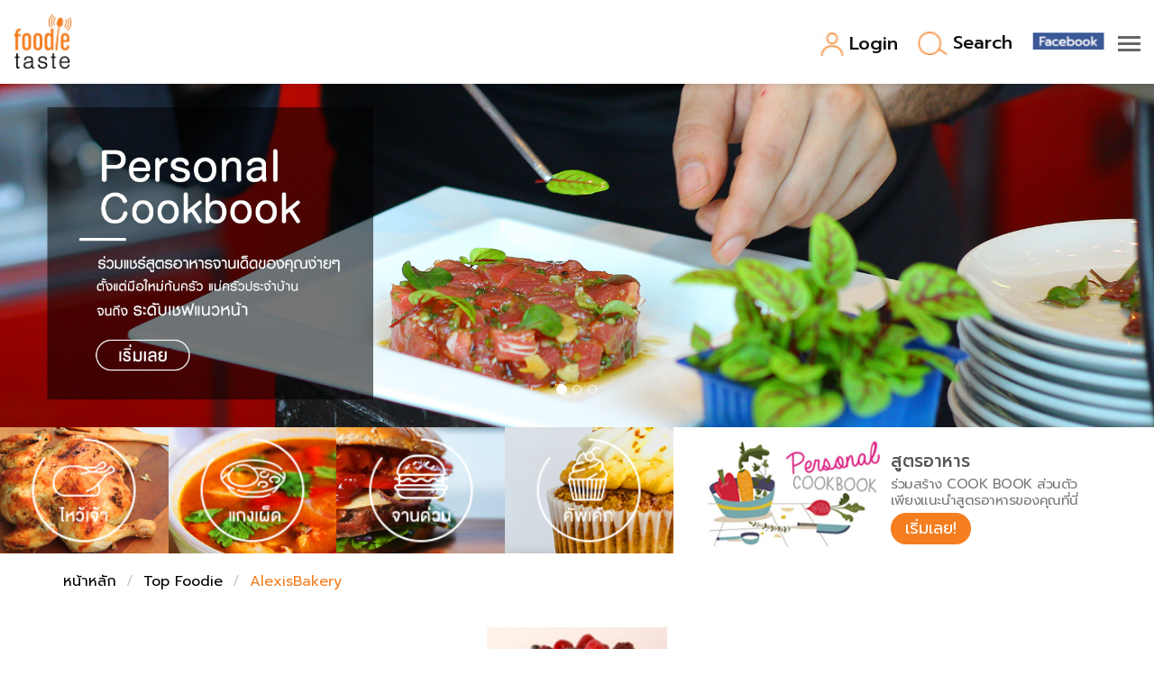

--- FILE ---
content_type: text/html
request_url: https://foodietaste.com/main_blog.asp?id=AlexisBakery
body_size: 11385
content:

<!DOCTYPE html>
<html lang="en">
  <head>
    <meta charset="utf-8">
    <meta http-equiv="X-UA-Compatible" content="IE=edge">
    <meta name="viewport" content="width=device-width, initial-scale=1">
    <link rel="shortcut icon" href="images/favicon.ico" type="image/x-icon"/>
	<title>Foodietaste</title>
	  
   <!-- reset -->  
    <link href="css/reset.css" rel="stylesheet">
	  
    <!-- Bootstrap -->  
    <link href="css/bootstrap.css" rel="stylesheet">
    
    <link rel="stylesheet" type="text/css" href="css/menu.css" />
	<link rel="stylesheet" type="text/css" href="css/select_dropdown.css" />
    
    <link href="css/main.css" rel="stylesheet" >
    <link href="css/responsive.css" rel="stylesheet" >
	<link href="https://fonts.googleapis.com/css?family=Prompt&display=swap" rel="stylesheet">
	  
    <!-- Owl Stylesheets -->
	  <!---
	<link rel="stylesheet" href="css/docs.theme.min.css">---->
    <link rel="stylesheet" href="css/owl.carousel.min.css">
    <link rel="stylesheet" href="css/owl.theme.default.min.css">
	  
   <!-- Global site tag (gtag.js) - Google Analytics -->
<script async src="https://www.googletagmanager.com/gtag/js?id=UA-10554100-1"></script>
<script>
  window.dataLayer = window.dataLayer || [];
  function gtag(){dataLayer.push(arguments);}
  gtag('js', new Date());

  gtag('config', 'UA-10554100-1');
</script>
<!-- Google tag (gtag.js) --> <script async src="https://www.googletagmanager.com/gtag/js?id=G-36NZBX0QQ6"></script> <script> window.dataLayer = window.dataLayer || []; function gtag(){dataLayer.push(arguments);} gtag('js', new Date()); gtag('config', 'G-36NZBX0QQ6'); </script>
</head>

<body>
<div class="login-pop">
  <div class="modal fade" id="popUpWindow">
    <div class="modal-dialog">
      <div class="modal-content">
        <!-- header -->
		  
  <div class="modal-header">
		
          <button type="button" class="close" data-dismiss="modal">&times;</button>
		  
		
          <h3 class="modal-title">เข้าสู่ Cook Book ส่วนตัว</h3>
        </div>
        <!-- body -->
        <div class="modal-header">
         		<script>
function  chkformlogin(f){
  if(f.email.value==""){alert("กรุณากรอก Email"); f.email.focus(); return false;}
  if(f.pwd.value==""){alert("กรุณากรอก Password"); f.pwd.focus(); return false;}
}
          </script>  <form  role="form" action="inc_login.asp" method="post" name="formLogin" id="formLogin" onsubmit="return chkformlogin(this);">
         <!-- <form role="form">-->
            <div class="form-group">
              <input type="text" name="email" id="email" class="form-control" placeholder="Email"/>
              <input type="password" class="form-control" id="pwd" name="pwd" placeholder="Password" />
            </div>
         
		  <div class="text-box">
			  <p><a href="registration.asp" title="">ลงทะเบียนสมาชิก</a> <span>|</span> <a href="http://www.foodietaste.com/forgotpwd.asp" title="">ลืมพาสเวิร์ด</a></p>
		  </div>
        </div>
        <!-- footer -->
        <div class="modal-footer">
          <input type="submit" name="Submit" value="Login" class="btn btn-primary btn-block">
        </div>
        </form>
        </div>
			

      </div>
    </div>
  </div>
</div>
	
	
<div class="nav_wrapper"> 
	<div class="set-ct">
	  <!--<a class="menu-link" href="#menu"></a>-->  
	  <div class="logo_str">
		<a href="index.asp" title=""><img src="images/logo-foodietaste.jpg" alt=""></a>
	  </div>
	  <div class="spinner-master">
		<input type="checkbox" id="spinner-form" />
		<label for="spinner-form" class="spinner-spin">
		<div class="spinner diagonal part-1"></div>
		<div class="spinner horizontal"></div>
		<div class="spinner diagonal part-2"></div>
		</label>
	  </div>

	  <div class="menu-sup">
		  <ul>
			  <li> <a href="#" title="" data-toggle="modal" data-target="#popUpWindow"><img class="fix-mb1" src="images/icon-user.jpg" alt="">Login</a></li>
			  <li><a href="#search_box" id="search" title=""><img class="fix-mb2" src="images/icon-search.jpg" alt="">Search</a></li>
			  <li><a href="https://www.facebook.com/FoodieTaste/" target="_blank" title=""><img class="fix-mb3" src="images/icon-fb-hd.jpg" alt=""><img class="fix-mb4" src="images/icon-fb-mb.jpg" alt=""></a></li>
		  </ul>
	  </div>

	  <nav id="menu" class="menu">
		<ul class="dropdown">
		  <li><a href="latestrecipes.asp" title="">สูตรอาหาร</a>
			<ul>
			  <li><a href="latestrecipes.asp" title="">สูตรอาหารล่าสุด</a></li>
			  <li><a href="topcookery.asp" title="">Top Foodie</a></li>
			</ul>
		  </li>
		  <li>
			<a href="foodjourney.asp" title="">พาไปชิม</a>
		  </li>
		  <li><a href="cookingtips.asp" title="">สารพันก้นครัว</a>
			<ul>
			  <li><a href="cookingtips.asp" title="">เคล็ดลับน่ารู้</a></li>
			  <li><a href="tools_common.asp" title="">เปรียบเทียบหน่วยการตวง</a></li>
			  <li><a href="tools_temperature.asp" title="">เปรียบเทียบอุณหภูมิ</a></li>
			  <li><a href="tools_measures.asp" title="">เปรียบเทียบน้ำหนักวัตถุดิบ</a></li>
			  <li><a href="tools_butter.asp" title="">ชั่งตวงเนย</a></li>
			</ul>
		  </li>
		  <li ><a href="foodpedia.asp" title="">FoodPedia</a></li>
		  <li ><a href="registration.asp" title="">สร้าง Cookbook</a></li>
		</ul>
	  </nav>

	  <form class="search_box" id="search_box" action="search_result.asp">
		<input name="key" placeholder="Search here" value="" type="text" value="">
		<input class="search_icon" value="Search" type="submit">
	  </form>
	</div>
</div>
	
	

	
<!-------------------------- contantwrap ---------------------------->
	
<div class="contentwrap">
	
	<!-- Slide -->
	<div id="mainCarousel" class="carousel slide" data-ride="carousel">
			  <!-- Indicators -->
			  <ol class="carousel-indicators">
				<li data-target="#mainCarousel" data-slide-to="0" class="active"></li>
				<li data-target="#mainCarousel" data-slide-to="1"></li>
				<li data-target="#mainCarousel" data-slide-to="2"></li>
			  </ol>

			  <!-- Wrapper for slides -->
			  <div class="carousel-inner" role="listbox">
				<div class="item active">
				  <a href="registration.asp" title="">
				  <img src="images/banner01.jpg" alt="">
				  <!--------------------
				  <div class="carousel-caption">
					<div class="text-box">
						<h3>Personal <br>Cookbook</h3>
						<p class="text-dt"></p>
					</div>
				  </div>
				  ----------------------->
				  </a>
				</div>
				<div class="item">
				  <a href="foodpedia.asp" title="">
				  <img src="images/banner02.jpg" alt="">
				  </a>
				</div>
				<div class="item">
				  <a href="cookingtips.asp" title="">
				  <img src="images/banner03.jpg" alt="">
				  </a>
				</div>
			  </div>

			  <!-- Controls -->
			  <!-------------- HIDE
			  <a class="left carousel-control" href="#mainCarousel" role="button" data-slide="prev">
				<span class="glyphicon glyphicon-chevron-left"></span>
				<span class="sr-only">Previous</span>
			  </a>
			  <a class="right carousel-control" href="#mainCarousel" role="button" data-slide="next">
				<span class="glyphicon glyphicon-chevron-right"></span>
				<span class="sr-only">Next</span>
			  </a>
			  ---------------->
	</div>
	
	<div class="tab-header">
	  <div class="container-fluid">
		  <div class="row">
			  <div class="col-md-7">
				  <div class="row">
					  <div class="col-md-3 col-sm-3 col-xs-3">
						  <div class="tab">
							<div class="text-dt">
								<a href="search_result.asp?key=chinese%20festival">
								<img src="images/tab-dt01.png" alt=""></a>
							</div>
						  	<img src="images/tab_header01.jpg" alt="">
						  </div>
					  </div>
					  <div class="col-md-3 col-sm-3 col-xs-3">
						  <div class="tab">
							<div class="text-dt"><a href="search_result.asp?key=curry">
								<img src="images/tab-dt02.png" alt=""></a>
							</div>
						  	<img src="images/tab_header02.jpg" alt="">
						  </div>
					  </div>
					  <div class="col-md-3 col-sm-3 col-xs-3">
					  	  <div class="tab">
							<div class="text-dt"><a href="search_result.asp?key=quick%20dish">
								<img src="images/tab-dt03.png" alt=""></a>
							</div>
						  	<img src="images/tab_header03.jpg" alt="">
						  </div>
					  </div>
					  <div class="col-md-3 col-sm-3 col-xs-3">
					  	  <div class="tab">
							<div class="text-dt"><a href="search_result.asp?key=cupcake">
								<img src="images/tab-dt04.png" alt=""></a>
							</div>
							<img src="images/tab_header04.jpg" alt="">
						  </div>
					  </div>
				  </div>  
			  </div>
			  <div class="col-md-5">
				  <div class="tab-right">
					  <div class="col1">
						<img src="images/tab_header05.jpg" alt="">
					  </div>
					  <div class="col2">
						  <p class="text-hd">สูตรอาหาร</p>
						  <p class="text-dt">ร่วมสร้าง COOK BOOK ส่วนตัว <br> เพียงแนะนำสูตรอาหารของคุณที่นี่</p>
						  <a class="btn" href="registration.asp" title="">เริ่มเลย!</a>
					  </div>
				  </div>
			  </div>
		  </div>
	  </div>
	</div>

	<div class="container-me">
		<ol class="breadcrumb">
			<li><a href="index.asp">หน้าหลัก</a></li>
			<li><a href="topcookery.asp">Top Foodie</a></li>
			<li class="active">AlexisBakery</li>
		</ol>
	</div>
	       
		 
       
	<div class="container general">
		<div class="blog"><a href="./main_blog.asp?id=AlexisBakery" target="_blank"><img src="storages/Forum/member/2052553153725.jpg" alt="AlexisBakery" class="img-responsive" border="0" /></a>
		</div>
		<h3>I'm Foodie AlexisBakery</h3>
		<div class="view"><a href="../memberlevel.asp" target="_blank"> <img src="storages/CLevel/cookery_level_03.png" title="Cookery Level : Culnary Artist " vspace="2" border="0" /></a>&nbsp;61640 visitors</div>
	<div class="container paging">
		<div class="col-sm-6 col-md-6 paging-1">32 Recipies</div>
		<div class="col-sm-6 col-md-6 paging-2">
			<label>Page</label><select name=select2 class="form-control" onChange="location.href='?id=AlexisBakery&rcat=&rlevel=&pageno='+this[this.selectedIndex].text;">
                      
                      <option selected>1
                  </select> from 1
		</div>
	</div>
	
	<div class="section1">
	  <div class="container">
		
		  <div class="row section-sub">
			  <div class="col-md-3 col-sm-6 col-xs-6">
				  <a href="./recipe_detail.asp?id=3820" title="มัฟฟินแครนเบอร์รี่ - Cranberry Muffin">
					  <div class="image-box">
						<div class="tag">
							
                          <img src="images/food/tag-yl.png" alt="ระดับต่ำ : ใช้เวลาและการทำง่าย">
                          
						</div>
						<div class="main">
						
			<a href="./recipe_detail.asp?id=3820">
			<img src="storages/Blog/19/Recipe/782558104157.jpg" alt="มัฟฟินแครนเบอร์รี่ - Cranberry Muffin" /></a>
			
						</div>
					  </div>
					  <p class="text-hd">มัฟฟินแครนเบอร์รี่ - Cranberry Muffin</p>
					  <p class="text-time">0 ชม. 30 นาที</p>
					  <p class="text-view">11476 view</p>
					  
				  </a>
			  </div>
			  
			  <div class="col-md-3 col-sm-6 col-xs-6">
				  <a href="./recipe_detail.asp?id=3487" title="โกโก้ร้อน - Hot Cocoa">
					  <div class="image-box">
						<div class="tag">
							
                          <img src="images/food/tag-yl.png" alt="ระดับต่ำ : ใช้เวลาและการทำง่าย">
                          
						</div>
						<div class="main">
						
			<a href="./recipe_detail.asp?id=3487">
			<img src="storages/Blog/19/Recipe/27122556222708.jpg" alt="โกโก้ร้อน - Hot Cocoa" /></a>
			
						</div>
					  </div>
					  <p class="text-hd">โกโก้ร้อน - Hot Cocoa</p>
					  <p class="text-time">0 ชม. 15 นาที</p>
					  <p class="text-view">25356 view</p>
					  
				  </a>
			  </div>
			  
			  <div class="col-md-3 col-sm-6 col-xs-6">
				  <a href="./recipe_detail.asp?id=3455" title="ไอติมโยเกิร์ตราสเบอร์รี่ - Raspberry Yogurt Ice Cream">
					  <div class="image-box">
						<div class="tag">
							
                          <img src="images/food/tag-yl.png" alt="ระดับต่ำ : ใช้เวลาและการทำง่าย">
                          
						</div>
						<div class="main">
						
			<a href="./recipe_detail.asp?id=3455">
			<img src="storages/Blog/19/Recipe/14112556124120.jpg" alt="ไอติมโยเกิร์ตราสเบอร์รี่ - Raspberry Yogurt Ice Cream" /></a>
			
						</div>
					  </div>
					  <p class="text-hd">ไอติมโยเกิร์ตราสเบอร์รี่ - Raspberry Yogurt Ice Cream</p>
					  <p class="text-time">3 ชม. 0 นาที</p>
					  <p class="text-view">10372 view</p>
					  
				  </a>
			  </div>
			  
			  <div class="col-md-3 col-sm-6 col-xs-6">
				  <a href="./recipe_detail.asp?id=3454" title="มอคค่าเย็นแบบเข้มข้น - Iced Mocha with coffee cubes">
					  <div class="image-box">
						<div class="tag">
							
                          <img src="images/food/tag-yl.png" alt="ระดับต่ำ : ใช้เวลาและการทำง่าย">
                          
						</div>
						<div class="main">
						
			<a href="./recipe_detail.asp?id=3454">
			<img src="storages/Blog/19/Recipe/13112556122100.jpg" alt="มอคค่าเย็นแบบเข้มข้น - Iced Mocha with coffee cubes" /></a>
			
						</div>
					  </div>
					  <p class="text-hd">มอคค่าเย็นแบบเข้มข้น - Iced Mocha with coffee cubes</p>
					  <p class="text-time">0 ชม. 5 นาที</p>
					  <p class="text-view">27677 view</p>
					  
				  </a>
			  </div>
			  </div><div class="row section-sub">
			  <div class="col-md-3 col-sm-6 col-xs-6">
				  <a href="./recipe_detail.asp?id=3447" title="บลูเบอร์รี่สโคน - Blueberry Scone">
					  <div class="image-box">
						<div class="tag">
							
                          <img src="images/food/tag-yl.png" alt="ระดับต่ำ : ใช้เวลาและการทำง่าย">
                          
						</div>
						<div class="main">
						
			<a href="./recipe_detail.asp?id=3447">
			<img src="storages/Blog/19/Recipe/911255693826.jpg" alt="บลูเบอร์รี่สโคน - Blueberry Scone" /></a>
			
						</div>
					  </div>
					  <p class="text-hd">บลูเบอร์รี่สโคน - Blueberry Scone</p>
					  <p class="text-time">0 ชม. 30 นาที</p>
					  <p class="text-view">15318 view</p>
					  
				  </a>
			  </div>
			  
			  <div class="col-md-3 col-sm-6 col-xs-6">
				  <a href="./recipe_detail.asp?id=2560" title="น้ำเชื่อมสำหรับกาแฟเย็น - Easy Syrup">
					  <div class="image-box">
						<div class="tag">
							
                          <img src="images/food/tag-yl.png" alt="ระดับต่ำ : ใช้เวลาและการทำง่าย">
                          
						</div>
						<div class="main">
						
			<a href="./recipe_detail.asp?id=2560">
			<img src="storages/Blog/19/Recipe/812555113057.jpg" alt="น้ำเชื่อมสำหรับกาแฟเย็น - Easy Syrup" /></a>
			
						</div>
					  </div>
					  <p class="text-hd">น้ำเชื่อมสำหรับกาแฟเย็น - Easy Syrup</p>
					  <p class="text-time">0 ชม. 20 นาที</p>
					  <p class="text-view">18971 view</p>
					  
				  </a>
			  </div>
			  
			  <div class="col-md-3 col-sm-6 col-xs-6">
				  <a href="./recipe_detail.asp?id=2258" title="ฟักทองแกงบวช (Sweet Pumkin)">
					  <div class="image-box">
						<div class="tag">
							
                          <img src="images/food/tag-yl.png" alt="ระดับต่ำ : ใช้เวลาและการทำง่าย">
                          
						</div>
						<div class="main">
						
			<a href="./recipe_detail.asp?id=2258">
			<img src="storages/Blog/19/Recipe/482554141832.jpg" alt="ฟักทองแกงบวช (Sweet Pumkin)" /></a>
			
						</div>
					  </div>
					  <p class="text-hd">ฟักทองแกงบวช (Sweet Pumkin)</p>
					  <p class="text-time">0 ชม. 20 นาที</p>
					  <p class="text-view">21265 view</p>
					  
				  </a>
			  </div>
			  
			  <div class="col-md-3 col-sm-6 col-xs-6">
				  <a href="./recipe_detail.asp?id=2257" title="ช็อคโกแล็ต คัพเค้ก (Chocolate Cupcake)">
					  <div class="image-box">
						<div class="tag">
							
                          <img src="images/food/tag-yl.png" alt="ระดับต่ำ : ใช้เวลาและการทำง่าย">
                          
						</div>
						<div class="main">
						
			<a href="./recipe_detail.asp?id=2257">
			<img src="storages/Blog/19/Recipe/482554135039.jpg" alt="ช็อคโกแล็ต คัพเค้ก (Chocolate Cupcake)" /></a>
			
						</div>
					  </div>
					  <p class="text-hd">ช็อคโกแล็ต คัพเค้ก (Chocolate Cupcake)</p>
					  <p class="text-time">0 ชม. 20 นาที</p>
					  <p class="text-view">14720 view</p>
					  
				  </a>
			  </div>
			  </div><div class="row section-sub">
			  <div class="col-md-3 col-sm-6 col-xs-6">
				  <a href="./recipe_detail.asp?id=1791" title="เฟรนช์โทสต์ - French Toast">
					  <div class="image-box">
						<div class="tag">
							
                          <img src="images/food/tag-yl.png" alt="ระดับต่ำ : ใช้เวลาและการทำง่าย">
                          
						</div>
						<div class="main">
						
			<a href="./recipe_detail.asp?id=1791">
			<img src="storages/Blog/19/Recipe/7122556220913.jpg" alt="เฟรนช์โทสต์ - French Toast" /></a>
			
						</div>
					  </div>
					  <p class="text-hd">เฟรนช์โทสต์ - French Toast</p>
					  <p class="text-time">0 ชม. 20 นาที</p>
					  <p class="text-view">18009 view</p>
					  
				  </a>
			  </div>
			  
			  <div class="col-md-3 col-sm-6 col-xs-6">
				  <a href="./recipe_detail.asp?id=883" title="มัฟฟินโยเกิร์ตและพรุน (Simplest ever yogurt muffins)">
					  <div class="image-box">
						<div class="tag">
							
                          <img src="images/food/tag-yl.png" alt="ระดับต่ำ : ใช้เวลาและการทำง่าย">
                          
						</div>
						<div class="main">
						
			<a href="./recipe_detail.asp?id=883">
			<img src="storages/Blog/19/Recipe/862553233303.jpg" alt="มัฟฟินโยเกิร์ตและพรุน (Simplest ever yogurt muffins)" /></a>
			
						</div>
					  </div>
					  <p class="text-hd">มัฟฟินโยเกิร์ตและพรุน (Simplest ever yogurt muffins)</p>
					  <p class="text-time">0 ชม. 40 นาที</p>
					  <p class="text-view">10289 view</p>
					  
				  </a>
			  </div>
			  
			  <div class="col-md-3 col-sm-6 col-xs-6">
				  <a href="./recipe_detail.asp?id=812" title="สปันจ์เค้ก แบบไม่มีสารเสริม (Vanila Sponge Cake)">
					  <div class="image-box">
						<div class="tag">
							
                          <img src="images/food/tag-yl.png" alt="ระดับต่ำ : ใช้เวลาและการทำง่าย">
                          
						</div>
						<div class="main">
						
			<a href="./recipe_detail.asp?id=812">
			<img src="storages/Blog/19/Recipe/2352553213920.jpg" alt="สปันจ์เค้ก แบบไม่มีสารเสริม (Vanila Sponge Cake)" /></a>
			
						</div>
					  </div>
					  <p class="text-hd">สปันจ์เค้ก แบบไม่มีสารเสริม (Vanila Sponge Cake)</p>
					  <p class="text-time">0 ชม. 45 นาที</p>
					  <p class="text-view">19007 view</p>
					  
				  </a>
			  </div>
			  
			  <div class="col-md-3 col-sm-6 col-xs-6">
				  <a href="./recipe_detail.asp?id=811" title="วนิลา สปันจ์เค้ก (Vanila sponge cake)">
					  <div class="image-box">
						<div class="tag">
							
                          <img src="images/food/tag-yl.png" alt="ระดับต่ำ : ใช้เวลาและการทำง่าย">
                          
						</div>
						<div class="main">
						
			<a href="./recipe_detail.asp?id=811">
			<img src="storages/Blog/19/Recipe/2352553211647.jpg" alt="วนิลา สปันจ์เค้ก (Vanila sponge cake)" /></a>
			
						</div>
					  </div>
					  <p class="text-hd">วนิลา สปันจ์เค้ก (Vanila sponge cake)</p>
					  <p class="text-time">0 ชม. 0 นาที</p>
					  <p class="text-view">49396 view</p>
					  
				  </a>
			  </div>
			  </div><div class="row section-sub">
			  <div class="col-md-3 col-sm-6 col-xs-6">
				  <a href="./recipe_detail.asp?id=728" title="ครีมแต่งหน้าช็อคโกแล็ต (Dark-Chocolate Ganache)">
					  <div class="image-box">
						<div class="tag">
							
                          <img src="images/food/tag-yl.png" alt="ระดับต่ำ : ใช้เวลาและการทำง่าย">
                          
						</div>
						<div class="main">
						
			<a href="./recipe_detail.asp?id=728">
			<img src="storages/Blog/19/Recipe/782558104000.jpg" alt="ครีมแต่งหน้าช็อคโกแล็ต (Dark-Chocolate Ganache)" /></a>
			
						</div>
					  </div>
					  <p class="text-hd">ครีมแต่งหน้าช็อคโกแล็ต (Dark-Chocolate Ganache)</p>
					  <p class="text-time">0 ชม. 2 นาที</p>
					  <p class="text-view">20712 view</p>
					  
				  </a>
			  </div>
			  
			  <div class="col-md-3 col-sm-6 col-xs-6">
				  <a href="./recipe_detail.asp?id=727" title="บัตเตอร์ครีม สูตร 2 (Brown Sugar Buttercream)">
					  <div class="image-box">
						<div class="tag">
							
                          <img src="images/food/tag-yl.png" alt="ระดับต่ำ : ใช้เวลาและการทำง่าย">
                          
						</div>
						<div class="main">
						
			<a href="./recipe_detail.asp?id=727">
			<img src="storages/Blog/19/Recipe/552553235832.jpg" alt="บัตเตอร์ครีม สูตร 2 (Brown Sugar Buttercream)" /></a>
			
						</div>
					  </div>
					  <p class="text-hd">บัตเตอร์ครีม สูตร 2 (Brown Sugar Buttercream)</p>
					  <p class="text-time">0 ชม. 20 นาที</p>
					  <p class="text-view">13712 view</p>
					  
				  </a>
			  </div>
			  
			  <div class="col-md-3 col-sm-6 col-xs-6">
				  <a href="./recipe_detail.asp?id=726" title="ครีมชีส สำหรับแต่งหน้าเค้ก (Cream Cheese Frosting)">
					  <div class="image-box">
						<div class="tag">
							
                          <img src="images/food/tag-yl.png" alt="ระดับต่ำ : ใช้เวลาและการทำง่าย">
                          
						</div>
						<div class="main">
						
			<a href="./recipe_detail.asp?id=726">
			<img src="storages/Blog/19/Recipe/552553234327.jpg" alt="ครีมชีส สำหรับแต่งหน้าเค้ก (Cream Cheese Frosting)" /></a>
			
						</div>
					  </div>
					  <p class="text-hd">ครีมชีส สำหรับแต่งหน้าเค้ก (Cream Cheese Frosting)</p>
					  <p class="text-time">0 ชม. 0 นาที</p>
					  <p class="text-view">29413 view</p>
					  
				  </a>
			  </div>
			  
			  <div class="col-md-3 col-sm-6 col-xs-6">
				  <a href="./recipe_detail.asp?id=725" title="บัตเตอร์ครีม สูตร 1 (Quick Vanilla Butter Cream Frosting)">
					  <div class="image-box">
						<div class="tag">
							
                          <img src="images/food/tag-yl.png" alt="ระดับต่ำ : ใช้เวลาและการทำง่าย">
                          
						</div>
						<div class="main">
						
			<a href="./recipe_detail.asp?id=725">
			<img src="storages/Blog/19/Recipe/552553231828.jpg" alt="บัตเตอร์ครีม สูตร 1 (Quick Vanilla Butter Cream Frosting)" /></a>
			
						</div>
					  </div>
					  <p class="text-hd">บัตเตอร์ครีม สูตร 1 (Quick Vanilla Butter Cream Frosting)</p>
					  <p class="text-time">0 ชม. 15 นาที</p>
					  <p class="text-view">27242 view</p>
					  
				  </a>
			  </div>
			  </div><div class="row section-sub">
			  <div class="col-md-3 col-sm-6 col-xs-6">
				  <a href="./recipe_detail.asp?id=701" title="ลาเต้เย็น (Iced Coffee Latte)">
					  <div class="image-box">
						<div class="tag">
							
                          <img src="images/food/tag-yl.png" alt="ระดับต่ำ : ใช้เวลาและการทำง่าย">
                          
						</div>
						<div class="main">
						
			<a href="./recipe_detail.asp?id=701">
			<img src="storages/Blog/19/Recipe/2942553205323.jpg" alt="ลาเต้เย็น (Iced Coffee Latte)" /></a>
			
						</div>
					  </div>
					  <p class="text-hd">ลาเต้เย็น (Iced Coffee Latte)</p>
					  <p class="text-time">0 ชม. 0 นาที</p>
					  <p class="text-view">39526 view</p>
					  
				  </a>
			  </div>
			  
			  <div class="col-md-3 col-sm-6 col-xs-6">
				  <a href="./recipe_detail.asp?id=664" title="เค้กมะตูม เหล้ารัม (Matoom cake with dark rum)">
					  <div class="image-box">
						<div class="tag">
							
                          <img src="images/food/tag-yl.png" alt="ระดับต่ำ : ใช้เวลาและการทำง่าย">
                          
						</div>
						<div class="main">
						
			<a href="./recipe_detail.asp?id=664">
			<img src="storages/Blog/19/Recipe/234255341835.jpg" alt="เค้กมะตูม เหล้ารัม (Matoom cake with dark rum)" /></a>
			
						</div>
					  </div>
					  <p class="text-hd">เค้กมะตูม เหล้ารัม (Matoom cake with dark rum)</p>
					  <p class="text-time">0 ชม. 45 นาที</p>
					  <p class="text-view">12191 view</p>
					  
				  </a>
			  </div>
			  
			  <div class="col-md-3 col-sm-6 col-xs-6">
				  <a href="./recipe_detail.asp?id=653" title="ทับทิมกรอบ (แปลงกายเป็นแอปเปิ้ล)">
					  <div class="image-box">
						<div class="tag">
							
                          <img src="images/food/tag-yl.png" alt="ระดับต่ำ : ใช้เวลาและการทำง่าย">
                          
						</div>
						<div class="main">
						
			<a href="./recipe_detail.asp?id=653">
			<img src="storages/Blog/19/Recipe/27102556122516.jpg" alt="ทับทิมกรอบ (แปลงกายเป็นแอปเปิ้ล)" /></a>
			
						</div>
					  </div>
					  <p class="text-hd">ทับทิมกรอบ (แปลงกายเป็นแอปเปิ้ล)</p>
					  <p class="text-time">2 ชม. 0 นาที</p>
					  <p class="text-view">23136 view</p>
					  
				  </a>
			  </div>
			  
			  <div class="col-md-3 col-sm-6 col-xs-6">
				  <a href="./recipe_detail.asp?id=652" title="เครปซูเซท (crepe suzette)">
					  <div class="image-box">
						<div class="tag">
							
                          <img src="images/food/tag-b.png" alt="ระดับปานกลาง : ใช้เวลาและการทำไม่ซับซ้อนมาก">
                          
						</div>
						<div class="main">
						
			<a href="./recipe_detail.asp?id=652">
			<img src="storages/Blog/19/Recipe/224255315505.jpg" alt="เครปซูเซท (crepe suzette)" /></a>
			
						</div>
					  </div>
					  <p class="text-hd">เครปซูเซท (crepe suzette)</p>
					  <p class="text-time">0 ชม. 3 นาที</p>
					  <p class="text-view">30042 view</p>
					  
				  </a>
			  </div>
			  </div><div class="row section-sub">
			  <div class="col-md-3 col-sm-6 col-xs-6">
				  <a href="./recipe_detail.asp?id=247" title="เค้กชอคนิ่ม">
					  <div class="image-box">
						<div class="tag">
							
                          <img src="images/food/tag-yl.png" alt="ระดับต่ำ : ใช้เวลาและการทำง่าย">
                          
						</div>
						<div class="main">
						
			<a href="./recipe_detail.asp?id=247">
			<img src="storages/Blog/19/Recipe/432553232113.jpg" alt="เค้กชอคนิ่ม" /></a>
			
						</div>
					  </div>
					  <p class="text-hd">เค้กชอคนิ่ม</p>
					  <p class="text-time">1 ชม. 0 นาที</p>
					  <p class="text-view">22321 view</p>
					  
				  </a>
			  </div>
			  
			  <div class="col-md-3 col-sm-6 col-xs-6">
				  <a href="./recipe_detail.asp?id=246" title="เค้กช็อกโกแลต (Ultimate Chocolate Cake)">
					  <div class="image-box">
						<div class="tag">
							
                          <img src="images/food/tag-b.png" alt="ระดับปานกลาง : ใช้เวลาและการทำไม่ซับซ้อนมาก">
                          
						</div>
						<div class="main">
						
			<a href="./recipe_detail.asp?id=246">
			<img src="storages/Blog/19/Recipe/432553203642.jpg" alt="เค้กช็อกโกแลต (Ultimate Chocolate Cake)" /></a>
			
						</div>
					  </div>
					  <p class="text-hd">เค้กช็อกโกแลต (Ultimate Chocolate Cake)</p>
					  <p class="text-time">1 ชม. 30 นาที</p>
					  <p class="text-view">22075 view</p>
					  
				  </a>
			  </div>
			  
			  <div class="col-md-3 col-sm-6 col-xs-6">
				  <a href="./recipe_detail.asp?id=156" title="ฐานชีสเค้กจากแครกเกอร์">
					  <div class="image-box">
						<div class="tag">
							
                          <img src="images/food/tag-yl.png" alt="ระดับต่ำ : ใช้เวลาและการทำง่าย">
                          
						</div>
						<div class="main">
						
			<a href="./recipe_detail.asp?id=156">
			<img src="storages/Blog/19/Recipe/2022553155029.jpg" alt="ฐานชีสเค้กจากแครกเกอร์" /></a>
			
						</div>
					  </div>
					  <p class="text-hd">ฐานชีสเค้กจากแครกเกอร์</p>
					  <p class="text-time">0 ชม. 20 นาที</p>
					  <p class="text-view">21508 view</p>
					  
				  </a>
			  </div>
			  
			  <div class="col-md-3 col-sm-6 col-xs-6">
				  <a href="./recipe_detail.asp?id=151" title="เค้กนมสดบลูเบอร์รี่">
					  <div class="image-box">
						<div class="tag">
							
                          <img src="images/food/level-advance.png" alt="ระดับสูง : ใช้เวลาและการทำซับซ้อน">
                          
						</div>
						<div class="main">
						
			<a href="./recipe_detail.asp?id=151">
			<img src="storages/Blog/19/Recipe/1822553224405.jpg" alt="เค้กนมสดบลูเบอร์รี่" /></a>
			
						</div>
					  </div>
					  <p class="text-hd">เค้กนมสดบลูเบอร์รี่</p>
					  <p class="text-time">2 ชม. 0 นาที</p>
					  <p class="text-view">25059 view</p>
					  
				  </a>
			  </div>
			  </div><div class="row section-sub">
			  <div class="col-md-3 col-sm-6 col-xs-6">
				  <a href="./recipe_detail.asp?id=148" title="เค้กสายรุ้ง (butter cake)">
					  <div class="image-box">
						<div class="tag">
							
                          <img src="images/food/tag-b.png" alt="ระดับปานกลาง : ใช้เวลาและการทำไม่ซับซ้อนมาก">
                          
						</div>
						<div class="main">
						
			<a href="./recipe_detail.asp?id=148">
			<img src="storages/Blog/19/Recipe/1822553203419.jpg" alt="เค้กสายรุ้ง (butter cake)" /></a>
			
						</div>
					  </div>
					  <p class="text-hd">เค้กสายรุ้ง (butter cake)</p>
					  <p class="text-time">1 ชม. 0 นาที</p>
					  <p class="text-view">20391 view</p>
					  
				  </a>
			  </div>
			  
			  <div class="col-md-3 col-sm-6 col-xs-6">
				  <a href="./recipe_detail.asp?id=120" title="เต้าหู้ปลาทรงเครื่อง">
					  <div class="image-box">
						<div class="tag">
							
                          <img src="images/food/tag-yl.png" alt="ระดับต่ำ : ใช้เวลาและการทำง่าย">
                          
						</div>
						<div class="main">
						
			<a href="./recipe_detail.asp?id=120">
			<img src="storages/Blog/19/Recipe/1822553225333.jpg" alt="เต้าหู้ปลาทรงเครื่อง" /></a>
			
						</div>
					  </div>
					  <p class="text-hd">เต้าหู้ปลาทรงเครื่อง</p>
					  <p class="text-time">0 ชม. 10 นาที</p>
					  <p class="text-view">11045 view</p>
					  
				  </a>
			  </div>
			  
			  <div class="col-md-3 col-sm-6 col-xs-6">
				  <a href="./recipe_detail.asp?id=38" title="บราวน์นี่พิตาชิโอ (Pistachio Brownies)">
					  <div class="image-box">
						<div class="tag">
							
                          <img src="images/food/tag-b.png" alt="ระดับปานกลาง : ใช้เวลาและการทำไม่ซับซ้อนมาก">
                          
						</div>
						<div class="main">
						
			<a href="./recipe_detail.asp?id=38">
			<img src="storages/Blog/19/Recipe/1912553195307.jpg" alt="บราวน์นี่พิตาชิโอ (Pistachio Brownies)" /></a>
			
						</div>
					  </div>
					  <p class="text-hd">บราวน์นี่พิตาชิโอ (Pistachio Brownies)</p>
					  <p class="text-time">0 ชม. 50 นาที</p>
					  <p class="text-view">15257 view</p>
					  
				  </a>
			  </div>
			  
			  <div class="col-md-3 col-sm-6 col-xs-6">
				  <a href="./recipe_detail.asp?id=37" title="มัฟฟินบลูเบอร์รี่โยเกิร์ต">
					  <div class="image-box">
						<div class="tag">
							
                          <img src="images/food/tag-yl.png" alt="ระดับต่ำ : ใช้เวลาและการทำง่าย">
                          
						</div>
						<div class="main">
						
			<a href="./recipe_detail.asp?id=37">
			<img src="storages/Blog/19/Recipe/1912553185335.jpg" alt="มัฟฟินบลูเบอร์รี่โยเกิร์ต" /></a>
			
						</div>
					  </div>
					  <p class="text-hd">มัฟฟินบลูเบอร์รี่โยเกิร์ต</p>
					  <p class="text-time">1 ชม. 20 นาที</p>
					  <p class="text-view">9878 view</p>
					  
				  </a>
			  </div>
			  </div><div class="row section-sub">
			  <div class="col-md-3 col-sm-6 col-xs-6">
				  <a href="./recipe_detail.asp?id=35" title="ช็อคโกแล็ตพุดดิ้งพาย">
					  <div class="image-box">
						<div class="tag">
							
                          <img src="images/food/tag-b.png" alt="ระดับปานกลาง : ใช้เวลาและการทำไม่ซับซ้อนมาก">
                          
						</div>
						<div class="main">
						
			<a href="./recipe_detail.asp?id=35">
			<img src="storages/Blog/19/Recipe/1912553161528.jpg" alt="ช็อคโกแล็ตพุดดิ้งพาย" /></a>
			
						</div>
					  </div>
					  <p class="text-hd">ช็อคโกแล็ตพุดดิ้งพาย</p>
					  <p class="text-time">4 ชม. 0 นาที</p>
					  <p class="text-view">12633 view</p>
					  
				  </a>
			  </div>
			  
			  <div class="col-md-3 col-sm-6 col-xs-6">
				  <a href="./recipe_detail.asp?id=10" title="คุ๊กกี้คอร์นเฟล็ก (Cornflake Cookie)">
					  <div class="image-box">
						<div class="tag">
							
                          <img src="images/food/tag-yl.png" alt="ระดับต่ำ : ใช้เวลาและการทำง่าย">
                          
						</div>
						<div class="main">
						
			<a href="./recipe_detail.asp?id=10">
			<img src="storages/Blog/19/Recipe/112553225725.jpg" alt="คุ๊กกี้คอร์นเฟล็ก (Cornflake Cookie)" /></a>
			
						</div>
					  </div>
					  <p class="text-hd">คุ๊กกี้คอร์นเฟล็ก (Cornflake Cookie)</p>
					  <p class="text-time">1 ชม. 0 นาที</p>
					  <p class="text-view">16609 view</p>
					  
				  </a>
			  </div>
			  
			  <div class="col-md-3 col-sm-6 col-xs-6">
				  <a href="./recipe_detail.asp?id=9" title="แอ๊ปเปิ้ลครัมเบิ้ล (Apple Crumble)">
					  <div class="image-box">
						<div class="tag">
							
                          <img src="images/food/tag-yl.png" alt="ระดับต่ำ : ใช้เวลาและการทำง่าย">
                          
						</div>
						<div class="main">
						
			<a href="./recipe_detail.asp?id=9">
			<img src="storages/Blog/19/Recipe/18102556131328.jpg" alt="แอ๊ปเปิ้ลครัมเบิ้ล (Apple Crumble)" /></a>
			
						</div>
					  </div>
					  <p class="text-hd">แอ๊ปเปิ้ลครัมเบิ้ล (Apple Crumble)</p>
					  <p class="text-time">1 ชม. 20 นาที</p>
					  <p class="text-view">28002 view</p>
					  
				  </a>
			  </div>
			  
			  <div class="col-md-3 col-sm-6 col-xs-6">
				  <a href="./recipe_detail.asp?id=8" title="เค้กมะตูม สูตรเนื้อเบา">
					  <div class="image-box">
						<div class="tag">
							
                          <img src="images/food/tag-yl.png" alt="ระดับต่ำ : ใช้เวลาและการทำง่าย">
                          
						</div>
						<div class="main">
						
			<a href="./recipe_detail.asp?id=8">
			<img src="storages/Blog/19/Recipe/11255320511.jpg" alt="เค้กมะตูม สูตรเนื้อเบา" /></a>
			
						</div>
					  </div>
					  <p class="text-hd">เค้กมะตูม สูตรเนื้อเบา</p>
					  <p class="text-time">1 ชม. 30 นาที</p>
					  <p class="text-view">15719 view</p>
					  
				  </a>
			  </div>
			  </div>
<!--
			  <div class="col-md-3 col-sm-6 col-xs-6">
				 <a href="recipe_detail.asp" title="">
					  <div class="image-box">
						<div class="tag">
							<img src="images/food/tag-yl.png" alt="">
						</div>
						<div class="main">
							<img src="images/food/food01.jpg" alt="">
						</div>
					  </div>
					  <p class="text-hd">ไวไวผัดน้ำพริกเผาทะเล</p>
					  <p class="text-time">0 ชม. 15 นาที</p>
					  <p class="text-view">297 view</p>
				  </a>
			  </div>
			  <div class="col-md-3 col-sm-6 col-xs-6">
				  <a href="recipe_detail.asp" title="">
					  <div class="image-box">
						<div class="tag">
							<img src="images/food/tag-yl.png" alt="">
						</div>
						<div class="main">
							<img src="images/food/food01.jpg" alt="">
						</div>
					  </div>
					  <p class="text-hd">ไวไวผัดน้ำพริกเผาทะเล</p>
					  <p class="text-time">0 ชม. 15 นาที</p>
					  <p class="text-view">297 view</p>
				  </a>
			  </div>
			  <div class="col-md-3 col-sm-6 col-xs-6">
				  <a href="recipe_detail.asp" title="">
					  <div class="image-box">
						<div class="tag">
							<img src="images/food/tag-yl.png" alt="">
						</div>
						<div class="main">
							<img src="images/food/food01.jpg" alt="">
						</div>
					  </div>
					  <p class="text-hd">ไวไวผัดน้ำพริกเผาทะเล</p>
					  <p class="text-time">0 ชม. 15 นาที</p>
					  <p class="text-view">297 view</p>
				  </a>
			  </div>
		  </div>
		  <div class="row section-sub">
			  <div class="col-md-3 col-sm-6 col-xs-6">
				  <a href="recipe_detail.asp" title="">
					  <div class="image-box">
						<div class="tag">
							<img src="images/food/tag-yl.png" alt="">
						</div>
						<div class="main">
							<img src="images/food/food01.jpg" alt="">
						</div>
					  </div>
					  <p class="text-hd">ไวไวผัดน้ำพริกเผาทะเล</p>
					  <p class="text-time">0 ชม. 15 นาที</p>
					  <p class="text-view">297 view</p>
				  </a>
			  </div>
			  <div class="col-md-3 col-sm-6 col-xs-6">
				  <a href="recipe_detail.asp" title="">
					  <div class="image-box">
						<div class="tag">
							<img src="images/food/tag-yl.png" alt="">
						</div>
						<div class="main">
							<img src="images/food/food01.jpg" alt="">
						</div>
					  </div>
					  <p class="text-hd">ไวไวผัดน้ำพริกเผาทะเล</p>
					  <p class="text-time">0 ชม. 15 นาที</p>
					  <p class="text-view">297 view</p>
				  </a>
			  </div>
			  <div class="col-md-3 col-sm-6 col-xs-6">
				  <a href="recipe_detail.asp" title="">
					  <div class="image-box">
						<div class="tag">
							<img src="images/food/tag-yl.png" alt="">
						</div>
						<div class="main">
							<img src="images/food/food01.jpg" alt="">
						</div>
					  </div>
					  <p class="text-hd">ไวไวผัดน้ำพริกเผาทะเล</p>
					  <p class="text-time">0 ชม. 15 นาที</p>
					  <p class="text-view">297 view</p>
				  </a>
			  </div>
			  <div class="col-md-3 col-sm-6 col-xs-6">
				  <a href="recipe_detail.asp" title="">
					  <div class="image-box">
						<div class="tag">
							<img src="images/food/tag-yl.png" alt="">
						</div>
						<div class="main">
							<img src="images/food/food01.jpg" alt="">
						</div>
					  </div>
					  <p class="text-hd">ไวไวผัดน้ำพริกเผาทะเล</p>
					  <p class="text-time">0 ชม. 15 นาที</p>
					  <p class="text-view">297 view</p>
				  </a>
			  </div>
		  </div>
		  <div class="row section-sub">
			  <div class="col-md-3 col-sm-6 col-xs-6">
				  <a href="recipe_detail.asp" title="">
					  <div class="image-box">
						<div class="tag">
							<img src="images/food/tag-yl.png" alt="">
						</div>
						<div class="main">
							<img src="images/food/food01.jpg" alt="">
						</div>
					  </div>
					  <p class="text-hd">ไวไวผัดน้ำพริกเผาทะเล</p>
					  <p class="text-time">0 ชม. 15 นาที</p>
					  <p class="text-view">297 view</p>
				  </a>
			  </div>
			  <div class="col-md-3 col-sm-6 col-xs-6">
				  <a href="recipe_detail.asp" title="">
					  <div class="image-box">
						<div class="tag">
							<img src="images/food/tag-yl.png" alt="">
						</div>
						<div class="main">
							<img src="images/food/food01.jpg" alt="">
						</div>
					  </div>
					  <p class="text-hd">ไวไวผัดน้ำพริกเผาทะเล</p>
					  <p class="text-time">0 ชม. 15 นาที</p>
					  <p class="text-view">297 view</p>
				  </a>
			  </div>
			  <div class="col-md-3 col-sm-6 col-xs-6">
				  <a href="recipe_detail.asp" title="">
					  <div class="image-box">
						<div class="tag">
							<img src="images/food/tag-yl.png" alt="">
						</div>
						<div class="main">
							<img src="images/food/food01.jpg" alt="">
						</div>
					  </div>
					  <p class="text-hd">ไวไวผัดน้ำพริกเผาทะเล</p>
					  <p class="text-time">0 ชม. 15 นาที</p>
					  <p class="text-view">297 view</p>
				  </a>
			  </div>
			  <div class="col-md-3 col-sm-6 col-xs-6">
				  <a href="recipe_detail.asp" title="">
					  <div class="image-box">
						<div class="tag">
							<img src="images/food/tag-yl.png" alt="">
						</div>
						<div class="main">
							<img src="images/food/food01.jpg" alt="">
						</div>
					  </div>
					  <p class="text-hd">ไวไวผัดน้ำพริกเผาทะเล</p>
					  <p class="text-time">0 ชม. 15 นาที</p>
					  <p class="text-view">297 view</p>
				  </a>
			  </div>-->
		  </div>
	  </div>
  	</div>
	
	<div class="container paging">
		<div class="col-sm-6 col-md-6 paging-1">32 Recipies</div>
		<div class="col-sm-6 col-md-6 paging-2">
			<label>Page</label>
			<select name=select2 class="form-control" onChange="location.href='?id=AlexisBakery&rcat=&rlevel=&pageno='+this[this.selectedIndex].text;">
                      
                      <option selected>1
                  </select>
			from 1
		</div>
	</div>
	
	<div class="space"></div>
	
	<div class="section7">
	  <div class="container-me">
		  <div class="row">
			  <div class="col-left">
				  <div class="col-lg-3 col-md-6">
						  <div class="content1">
							  <h3> Official Editor</h3>
							  <div class="owl-two owl-carousel">
								  <div class="item">
									  <img src="images/official_editor/s7-ct1-01.jpg" alt="">
									  <p class="text-dt1">
										  รักการทำอาหารไทยและขนมหวานโบราณ โดยยึดต้นตำรับชาววัง และเป็นผู้เขียนหนังสือ "เลาะรั้วครัววัง"
									  </p>
									  <p class="text-dt2">
										  อาจารย์ มาโนชญ์ พูลผล 
									  </p>
								  </div>
								  <div class="item">
									  <img src="images/official_editor/s7-ct1-02.jpg" alt="">
									  <p class="text-dt1">
										ที่ปรึกษาการถ่ายภาพ ช่างภาพ วิทยากร บรรยายเรื่องการถ่ายภาพ ของ NIKON THailand
									  </p>
									  <p class="text-dt2">
										  อาจารย์ สยาม เอี่ยมพิชัยฤทธิ์ (ที่ปรึกษาการถ่ายภาพ )
									  </p>
								  </div>
								  <div class="item">
									  <img src="images/official_editor/s7-ct1-03.jpg" alt="">
									  <p class="text-dt1">
										  ไม่น่าเชื่อว่าระยะเวลา 365 วันผมทำอาหาร
											แทบจะไม่ซ้ำกันเลย ด้วยวัตถุดิบของผมก็ได้
											จากตลาดใกล้บ้าน 
									  </p>
									  <p class="text-dt2">
										  ทนายอ้วน (Chubby Lawyer)
									  </p>
								  </div>
								  <div class="item">
									  <img src="images/official_editor/s7-ct1-04.jpg" alt="">
									  <p class="text-dt1">
										Chef Instructor of Western Culinary Arts of Dusit Thani College
									  </p>
									  <p class="text-dt2">
										  เชฟเบิ้น Wachiravit Homboonyong
									  </p>
								  </div>
							  </div>
							  <div class="owl-theme">
								<div class="owl-controls">
									<div class="custom-nav owl-nav"></div>
								</div>
							  </div>
						  </div>
					  
				  </div>
				  <div class="col-lg-3 col-md-6">
					  <div class="content2">
						  <div class="header">
							  <h3>Warm Welcome</h3>
						  </div>
						  <p class="text-hd">
							  Foodie
						  </p>
						  <p class="text-dt">
							  ผู้หลงรักการทำและชิมอาหาร
						  </p>
						  <p class="text-hd">
							  Partner
						  </p>
						  <p class="text-dt">
							  พันธมิตร และแบรนด์วัตถุดิบอาหาร
						  </p>
						  <p class="text-hd">
							  Professional service
						  </p>
						  <p class="text-dt">
							  หน่วยงานและองค์กร
						  </p>
					  </div>
				  </div>
			  </div>
			  <div class="col-right">
				  <div class="col-lg-3 col-md-6">
					  <div class="content3">
						  <div class="header">
							  <h3>Contact Us</h3>
						  </div>
						  <p class="text-dt1">Bangkok Thailand</p>
						  <p class="text-dt2">+6681 559 9599</p>
						  <p class="text-dt3"><a href="mailto:foodietaste88@gmail.com">foodietaste88@gmail.com</a></p>

					  </div>
				  </div>
				  <div class="col-lg-3 col-md-6">
<iframe src="https://www.facebook.com/plugins/page.php?href=https%3A%2F%2Fwww.facebook.com%2FFoodieTaste%2F&amp;tabs=timeline&amp;width=270&amp;height=285&amp;small_header=false&amp;adapt_container_width=true&amp;hide_cover=false&amp;show_facepile=true&amp;appId=423362894382505" style="border:none;overflow:hidden" scrolling="no" allowtransparency="true" allow="encrypted-media" width="270" height="285" frameborder="0"></iframe>
				  </div>
			  </div>
		  </div>
	  </div>
  </div>
	
  <div class="footer">
	  <div class="container-me">
		  <div class="row">
			  <div class="col-md-6">
				  <p class="text-dt1">Copyright FoodieTaste 2016. All right served.</p>
				  <p class="text-dt2"><a href="private_policy.asp" target="_blank" title="">นโยบายความเป็นส่วนตัว</a> | <a href="condition.asp" target="_blank" title="">เงื่อนไขและข้อตกลง</a></p>
				  <p class="text-dt3">Vector and images designed by Freepik, | Font designed by typomancer</p>
			  </div>
			  <div class="col-md-6">
				  <ul>
					  <li><a href="latestrecipes.asp" title="">สูตรอาหาร</a></li>
					  <li><a href="aboutus.asp" title="">เกี่ยวกับ Foodietaste</a></li>
					  <li><a href="contactus.asp" title="">ติดต่อ</a></li>
					  <li><a href="https://www.facebook.com/FoodieTaste/" target="_blank" title=""><img src="images/icon-fb.jpg" alt=""></a></li>
				  </ul>
			  </div>
		  </div>
	  </div>
  </div>
	
	
</div>	
<!-------------------------- contantwrap [END] ---------------------------->
	
	
<!-- jQuery (necessary for Bootstrap's JavaScript plugins) -->
<script src="js/jquery.min.js"></script>
<!-- Include all compiled plugins (below), or include individual files as needed -->
<script src="js/bootstrap.js"></script>
	
<script>
$(function(){
 var shrinkHeader = 300;
  $(window).scroll(function() {
    var scroll = getCurrentScroll();
      if ( scroll >= shrinkHeader ) {
           $('.navbar').addClass('shrink');
        }
        else {
            $('.navbar').removeClass('shrink');
        }
  });
function getCurrentScroll() {
    return window.pageYOffset || document.documentElement.scrollTop;
    }
});
</script>
	
<script>
	$('ul li:has(ul)').addClass('has-submenu');
	$('ul li ul').addClass('sub-menu');
	$('ul.dropdown li').hover(function () {
		$(this).addClass('hover');
	}, function () {
		$(this).removeClass('hover');
	});
	var $menu = $('#menu'), $menulink = $('#spinner-form'), $search = $('#search'), $search_box = $('.search_box'), $menuTrigger = $('.has-submenu > a');
	$menulink.click(function (e) {
					if ($search_box.hasClass('active')) {
			$search.trigger('click');
		}
		$menulink.toggleClass('active');
		$menu.toggleClass('active');
	});
	$search.click(function (e) {
					if ($menu.hasClass('active')) {
			$menulink.trigger('click');
		}          
		e.preventDefault();
		$search_box.toggleClass('active');
	});
	
	$menuTrigger.click(function (e) {
		e.preventDefault();
		var t = $(this);
		t.toggleClass('active').next('ul').toggleClass('active');
	});
	$('ul li:has(ul)');
	$(function () {
		var e = $(document).scrollTop();
		var t = $('.header_wrapper').outerHeight();
		$(window).scroll(function () {
			var n = $(document).scrollTop();
			if ($(document).scrollTop() >= 50) {
				$('.nav_wrapper').css('position', 'fixed');
			} else {
				$('.nav_wrapper').css('position', 'fixed');
			}
			if (n > t) {
				$('.nav_wrapper').addClass('scroll');
			} else {
				$('.nav_wrapper').removeClass('scroll');
			}
			if (n > e) {
				$('.nav_wrapper').removeClass('no-scroll');
			} else {
				$('.nav_wrapper').addClass('no-scroll');
			}
			e = $(document).scrollTop();
		});
	}); 
</script>
	
	
<!-- Owl carousel -->
<script src="js/owl.carousel.js"></script>
<script>	  
$(document).ready(function(){
    $('.owl-one').owlCarousel({
        loop:true,
        margin:10,
		navContainer: '.section2 .custom-nav',
        nav:true,
        responsive:{
            0:{
                items:1
            },
            768:{
                items:2
            },
            1000:{
                items:1
            },
            1200:{
                items:2
            }
        }
    });

    $('.owl-two').owlCarousel({
        loop:true,
        margin:10,
		autoplay:true,
		navContainer: '.section7 .custom-nav',
        nav:true,
        responsive:{
            0:{
                items:1
            },
            600:{
                items:2
            },
            1000:{
                items:1
            }
        }
    });

});
</script>
	
</body>
</html>


--- FILE ---
content_type: text/css
request_url: https://foodietaste.com/css/select_dropdown.css
body_size: 1222
content:
@charset "utf-8";
/* CSS Document */

label.dropdown select {
	width:100%;
	padding: 11px 42px 11px 10px;
	background: #efefef;
	color: #888888;
	border: 1px solid #999999;
	border-radius: 0;
	display: inline-block;
	-webkit-appearance: none;
	-moz-appearance: none;
	appearance: none;
	cursor: pointer;
	outline: none;
	font:normal 19px/1em db_helvethaica_x;
}
label.dropdown select:-moz-focusring {
	color: transparent;
	text-shadow: 0 0 0 #444;
}
label.dropdown select::-ms-expand {
	display: none;
}
label.dropdown:before {
	content: '';
	right:3px;
	top: -7px;
	width: 33px;
	height: 35px;
	background: #efefef;
	position: absolute;
	pointer-events: none;
	display: block;
}
label.dropdown { position: relative; }
label.dropdown:after {
	content: '>';
	font: 16px Consolas, monospace;
	color: #444;
	-webkit-transform: rotate(90deg);
	-moz-transform: rotate(90deg);
	-ms-transform: rotate(90deg);
	transform: rotate(90deg);
	right: 2px;
	top: -1px;

	position: absolute;
	pointer-events: none;
	width: 35px;
	padding: 0 0 5px 0;
	text-indent: 14px;
}


/*---------------------------------   form str     -----------------------------------*/

#form_str label.dropdown select {
	width:100%;
	padding: 8px 42px 8px 10px;
	background: #ffffff;
	color: #999999;
	border: 1px solid #cccccc;
	border-radius: 0;
	display: inline-block;
	-webkit-appearance: none;
	-moz-appearance: none;
	 -o-appearance:none;
	appearance: none;
	cursor: pointer;
	outline: none;
	font:normal 19px/1em db_helvethaica_x;
	margin-top:6px;
}
#form_str label.dropdown select:-moz-focusring {
	color: transparent;
	text-shadow: 0 0 0 #444;
}
#form_str label.dropdown select::-ms-expand {
	display: none;
}
#form_str label.dropdown:before {
	content: '';
	right:10px;
	top: -3px;
	width: 33px;
	height: 33px;
	background: #ffffff;
	position: absolute;
	pointer-events: none;
	display: block;
}
#form_str label.dropdown { position: relative; }
#form_str label.dropdown:after {
	content: '>';
	font: 16px Consolas, monospace;
	color: #666;
	-webkit-transform: rotate(90deg);
	-moz-transform: rotate(90deg);
	-ms-transform: rotate(90deg);
	transform: rotate(90deg);
	right: 2px;
	top: -1px;

	position: absolute;
	pointer-events: none;
	width: 35px;
	padding: 0 0 5px 0;
	text-indent: 14px;
}

/*---------------------------------   form talk to us    -----------------------------------*/

#talk_to_us .form_col2 label.dropdown select {
	width:100%;
	padding: 9px 42px 9px 10px;
	background: #ffffff;
	color: #999999;
	border: 1px solid #cccccc;
	border-radius: 0;
	display: inline-block;
	-webkit-appearance: none;
	-moz-appearance: none;
	appearance: none;
	cursor: pointer;
	outline: none;
	font:normal 19px/1em db_helvethaica_x;
}
#talk_to_us .form_col2 label.dropdown:before {
	content: '';
	right:7px;
	top: -7px;
	width: 33px;
	height: 35px;
	background: #ffffff;
	position: absolute;
	pointer-events: none;
	display: block;
}

/*---------------------------------   Project detail     -----------------------------------*/

#floor-plan .fp-menu .col1 label {
	width:100%;
	background-color:transparent;
	padding:0;
}
#floor-plan .fp-menu .col1 label.dropdown select {
	width:100%;
	padding: 11px 42px 11px 10px;
	background: #ffffff;
	color: #999999;
	border: 1px solid #999999;
	border-radius: 0;
	display: inline-block;
	-webkit-appearance: none;
	-moz-appearance: none;
	appearance: none;
	cursor: pointer;
	outline: none;
	font:normal 19px/1em db_helvethaica_x;
}
#floor-plan .fp-menu .col1 label.dropdown:before {
	content: '';
	right:3px;
	top:3px;
	width: 33px;
	height: 33px;
	background:#fff;
	position: absolute;
	pointer-events: none;
	display: block;
}
#floor-plan .fp-menu .col1 label.dropdown { position: relative; }
#floor-plan .fp-menu .col1 label.dropdown:after {
	content: '>';
	font: 16px Consolas, monospace;
	color: #666 !important; 
	-webkit-transform: rotate(90deg);
	-moz-transform: rotate(90deg);
	-ms-transform: rotate(90deg);
	transform: rotate(90deg);
	right: 2px;
	top:2px;

	position: absolute;
	pointer-events: none;
	width: 35px;
	padding: 0 0 5px 0;
	text-indent: 14px;
	display:block;
}



#pro_d_main_row8 .col1 label.dropdown select {
	width:100%;
	padding: 11px 42px 11px 10px;
	background: #ffffff;
	color: #999999;
	border: 1px solid #cccccc;
	border-radius: 0;
	display: inline-block;
	-webkit-appearance: none;
	-moz-appearance: none;
	appearance: none;
	cursor: pointer;
	outline: none;
	font:normal 19px/1em db_helvethaica_x;
}
#pro_d_main_row8 .col1 label.dropdown:before {
	content: '';
	right:6px;
	top: -7px;
	width: 33px;
	height: 35px;
	background: #ffffff;
	position: absolute;
	pointer-events: none;
	display: block;
}
#pro_d_main_row8 .col1 label.dropdown:after {
	content: '>';
	font: 16px Consolas, monospace;
	color: #666 !important; 
	-webkit-transform: rotate(90deg);
	-moz-transform: rotate(90deg);
	-ms-transform: rotate(90deg);
	transform: rotate(90deg);
	right: 2px;
	top: 0px;
	position: absolute;
	pointer-events: none;
	width: 35px;
	padding: 0 0 5px 0;
	text-indent: 14px;
	display:block;
}

/*---------------------------------   Search Project  -----------------------------------*/

#search_pj_main label.dropdown select {
	width:100%;
	padding: 9px 42px 9px 10px;
	background: #ffffff;
	color: #888888;
	border: 1px solid #999999;
	border-radius: 0;
	display: inline-block;
	-webkit-appearance: none;
	-moz-appearance: none;
	appearance: none;
	cursor: pointer;
	outline: none;
	font:normal 19px/1em db_helvethaica_x;
}
#search_pj_main label.dropdown:before {
	content: '';
	right:9px;
	top: -5px;
	width:35px;
	height:30px;
	background:#ffffff;
	position:absolute;
	pointer-events: none;
	display: block;
}
#search_pj_main label.dropdown select:-moz-focusring {
	color: transparent;
	text-shadow: 0 0 0 #444;
}
#search_pj_main label.dropdown select::-ms-expand {
	display: none;
}
#search_pj_main label.dropdown:after {
	content: '>';
	font: 16px Consolas, monospace;
	color: #444;
	-webkit-transform: rotate(90deg);
	-moz-transform: rotate(90deg);
	-ms-transform: rotate(90deg);
	transform: rotate(90deg);
	right: 2px;
	top: 0px;
	position: absolute;
	pointer-events: none;
	width: 35px;
	padding: 0 0 5px 0;
	text-indent: 14px;
}




@media screen\0 {
	label.dropdown:after {
		width: 38px;
		text-indent: 15px;
		right: 0;
	}
}
@media screen and (min--moz-device-pixel-ratio:0) {
	label.dropdown select { padding-right: 40px; }
	label.dropdown:before { right: 6px; }
	label.dropdown:after {
		text-indent: 14px;
		right: 6px;
		top: -5px;
		width: 36px;
	}
}



